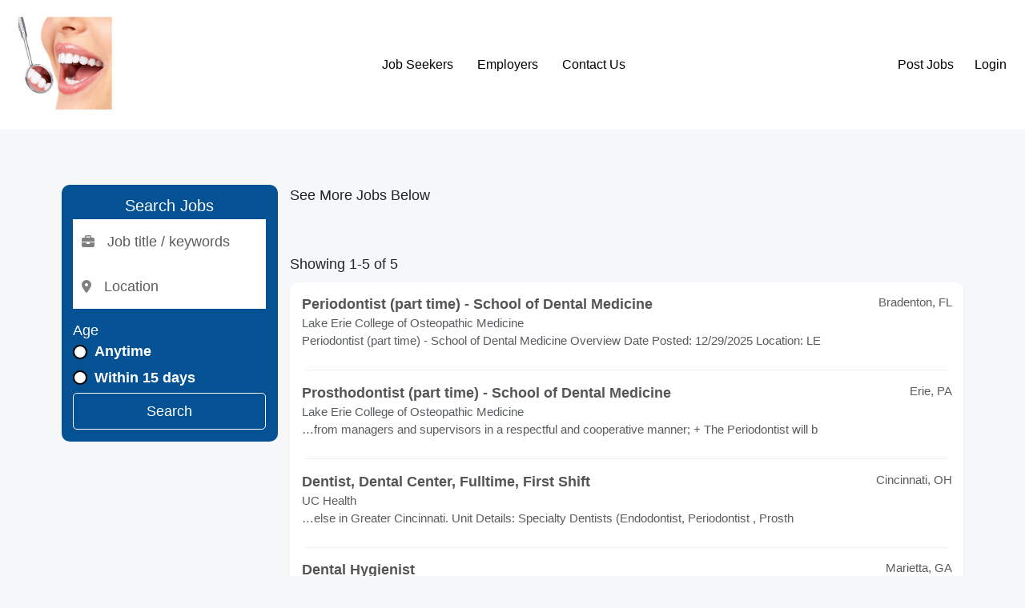

--- FILE ---
content_type: text/html; charset=UTF-8
request_url: http://periodontistjobs.com/jobs/search?action=&sort=&salary=&fromage=&jt=&radius=&country=&pagenumber=1&keyword=&location=&startindex=0
body_size: 22200
content:
<!doctype html>
<html lang="en">
    <head>
        <meta charset="utf-8">
        <meta name="viewport" content="width=device-width, initial-scale=1">

        
        <meta name="description" content="Find Periodontist jobs,Periodontist assistant jobs,Periodontist careers, and Periodontist positions onPeriodontistjobs.com">
        <title>Periodontistjobs.com</title>

        <link rel="icon" type="image/x-icon" href="/favicon.ico">

                    <link rel="canonical" href="http://periodontistjobs.com/jobs/search" />
        

        <meta property="og:title" content="Periodontistjobs.com">
        <meta property="og:description" content="Find Periodontist jobs,Periodontist assistant jobs,Periodontist careers, and Periodontist positions onPeriodontistjobs.com">
        <meta property="og:image" content="/storage/store/61016c7d70f0e20210728hiringdental86.jpg">
        <meta property="og:url" content="http://periodontistjobs.com/jobs/search">

        <link rel="stylesheet" href="http://periodontistjobs.com/js/vendors/fontawesome/css/all.min.css">

<link rel="stylesheet" href="http://periodontistjobs.com/js/vendors/bootstrap/bootstrap.min.css">
<link rel="stylesheet" href="http://periodontistjobs.com/css/app.min.css?t=27">
        <style>

            html {
                            font-size: 62% !important;
                                        font-family: sans-serif !important;
                   }
    
            body {
            font-family: sans-serif  !important;
        }
    
    
        
        .bg-background  {
            background-color: #f6f7f8 !important;
        }

        .btn-background  {
            background-color: #f6f7f8 !important;
        }

        .text-background  {
            color: #f6f7f8 !important;
        }

        .border-background  {
            border-color: #f6f7f8 !important;
        }

        .border-background  {
            border-left-color: #f6f7f8 !important;
        }

    
        
        .bg-primary  {
            background-color: #045293 !important;
        }

        .btn-primary  {
            background-color: #045293 !important;
        }

        .text-primary  {
            color: #045293 !important;
        }

        .border-primary  {
            border-color: #045293 !important;
        }

        .border-primary  {
            border-left-color: #045293 !important;
        }

    
        
        .bg-secondary  {
            background-color: #01607c !important;
        }

        .btn-secondary  {
            background-color: #01607c !important;
        }

        .text-secondary  {
            color: #01607c !important;
        }

        .border-secondary  {
            border-color: #01607c !important;
        }

        .border-secondary  {
            border-left-color: #01607c !important;
        }

    
        
        .bg-third  {
            background-color: #01607c !important;
        }

        .btn-third  {
            background-color: #01607c !important;
        }

        .text-third  {
            color: #01607c !important;
        }

        .border-third  {
            border-color: #01607c !important;
        }

        .border-third  {
            border-left-color: #01607c !important;
        }

    
    
    

    </style>

        
    </head>
    <body class="bg-background">
        <header class="main-header d-flex flex-wrap align-items-center justify-content-between px-2 py-2 mb-2" style="background-color: #ffffff;color:#000000">

    <div class="" style="max-width: 130px;">
        <a href="/" class="d-inline-flex link-body-emphasis text-decoration-none">
                        <img class="w-100" src="http://periodontistjobs.com/storage/store/61016c7d70f0e20210728hiringdental86.jpg" alt="PERIODONTISTJOBS">
                    </a>
    </div>

    <div class="text-end nav-auth m-auth-before d-none">
            <a class="btn btn-link me-2" href="/session/login" style="color:#000000">Post Jobs</a>
        <a class="btn btn-link" href="/session/login" style="color:#000000">Login</a>
        </div>


    <div class="m-nav-menu m-nav-show col-12 col-md-auto">
        <div class="m-nav-collapsing m-nav-collapsing-close text-end">
            <button class="btn btn-outline-primary px-2" data-target="m-nav-menu" type="button">
                <i class="fa-solid fa-close"></i>
            </button>
        </div>
        <ul class="nav justify-content-center">
                                        <li class="m-submenu-parent">
                                            <a class="nav-link nav-main-link px-2" href="#" style="color:#000000">
                            Job Seekers
                        </a>

                        <ul class="nav justify-content-center m-submenu">
                                                    <li>
                                <a class="nav-link px-3 text-nowrap" target="_self" href="/jobalerts/subscribe" style="color:#000000">
                                    Get Jobs by Email
                                </a>
                            </li>
                                                </ul>

                    
                </li>
                            <li class="m-submenu-parent">
                                            <a class="nav-link nav-main-link px-2" href="#" style="color:#000000">
                            Employers
                        </a>

                        <ul class="nav justify-content-center m-submenu">
                                                    <li>
                                <a class="nav-link px-3 text-nowrap" target="_self" href="/product-selection" style="color:#000000">
                                    Products
                                </a>
                            </li>
                                                    <li>
                                <a class="nav-link px-3 text-nowrap" target="_self" href="/pages/pricing" style="color:#000000">
                                    Pricing
                                </a>
                            </li>
                                                    <li>
                                <a class="nav-link px-3 text-nowrap" target="_self" href="/session/login" style="color:#000000">
                                    Post Jobs
                                </a>
                            </li>
                                                </ul>

                    
                </li>
                            <li class="">
                                            <a class="nav-link px-2" href="/pages/contact-us" target="_self" style="color:#000000">
                            Contact Us
                        </a>
                    
                </li>
            
        </ul>
    </div>

    <div class="text-end nav-auth m-auth-after">
            <a class="btn btn-link me-2" href="/session/login" style="color:#000000">Post Jobs</a>
        <a class="btn btn-link" href="/session/login" style="color:#000000">Login</a>
        </div>


    <div class="m-nav-collapsing m-nav-collapsing-open">
        <button class="btn btn-primary px-2" data-target="m-nav-menu" type="button">
            <i class="fa-solid fa-bars"></i>
        </button>
    </div>

    
    </header>

        <main class="container-fluid">
                        <div class="container m-container mt-3 mb-3">

        <div class="text-center d-none">
            <h1>FEATURED JOBS</h1>
            <p>(List your Job <a href="#">Here</a>)</p>
        </div>

        <div class="featured-jobs bg-white pt-3 shadow-sm rounded d-none">

    <div class="row text-center">
            </div>

</div>

        <div class="pagination-container">
    
</div>

        <div class="row">
            <div class="col-md-3">
                <div class="jobs-interior-search-widget p-2 bg-primary rounded" style="background-color: #045293 !important;color:#ffffff !important;">
    <h2 class="text-center">Search Jobs</h2>
    <form action="" method="get">
            <div class="d-flex flex-column align-items-center gap-1">
                <div class="input-holder">
                    <div class="input-group">
                            <span class="input-group-text icon">
                                <i class="fa-solid fa-briefcase"></i>
                            </span>
                        <input value="" name="title" type="text" class="form-control" placeholder="Job title / keywords">
                    </div>
                </div>
                <div class="input-holder">
                    <div class="input-group">
                            <span class="input-group-text icon">
                                <i class="fa-solid fa-location-dot"></i>
                            </span>
                        <input value="" name="location" type="text" class="form-control location-input" placeholder="Location">
                    </div>
                </div>

                <div class="w-100 mt-2">
                    <p class="mb-0">Age</p>

                    <div>

    <div class="form-check">
        <input
            class="form-check-input"
            name="age"
            type="radio"
            value="0"
            
            id="form-age"
        >
        <label for="form-age" class="form-label text-nowrap ">
    Anytime
    </label>
    </div>

    </div>

                    <div>

    <div class="form-check">
        <input
            class="form-check-input"
            name="age"
            type="radio"
            value="15"
            
            id="form-age"
        >
        <label for="form-age" class="form-label text-nowrap ">
    Within 15 days
    </label>
    </div>

    </div>

                    <div class="d-none">
                        <div>

    <div class="form-check">
        <input
            class="form-check-input"
            name="age"
            type="radio"
            value="7"
            
            id="form-age"
        >
        <label for="form-age" class="form-label text-nowrap ">
    Within 7 days
    </label>
    </div>

    </div>

                        <div>

    <div class="form-check">
        <input
            class="form-check-input"
            name="age"
            type="radio"
            value="3"
            
            id="form-age"
        >
        <label for="form-age" class="form-label text-nowrap ">
    Within 3 days
    </label>
    </div>

    </div>

                        <div>

    <div class="form-check">
        <input
            class="form-check-input"
            name="age"
            type="radio"
            value="1"
            
            id="form-age"
        >
        <label for="form-age" class="form-label text-nowrap ">
    Since yesterday
    </label>
    </div>

    </div>
                    </div>
                </div>

                <button class="btn btn-outline-white w-100" style="color:#ffffff !important;border-color:#ffffff !important;" type="submit">Search</button>

            </div>
    </form>
</div>
            </div>
            <div class="col-md-9">

                <p>See More Jobs Below</p>

                <div class="filtered-jobs bg-white shadow-sm rounded">

    
</div>

                <div class="pagination-container">
    
</div>

                                    <p>Showing 1-5 of 5</p>

                    <div class="filtered-jobs bg-white shadow-sm rounded">

    
        <div class="d-flex gap-2 align-items-center p-2">


            
            <div class="d-flex flex-column w-100">
                <div class="d-flex justify-content-between">
                                            <a href="https://www.juju.com/job/Periodontist-part-time-School-of-Dental-Medicine-Bradenton-FL-00000000f8lgms?impression_id=4Lmi9wS9R3miTECFoFjSaw&amp;partnerid=06cb9817d82cf6c76bceaf91156e991a&amp;channel=&amp;k=Periodontist&amp;l=United+States&amp;c=health-care&amp;cluster_id=790868784&amp;track_from=publisher" rel="noopener noreferrer nofollow" class="text-dark text-decoration-none" target="_blank" onclick="juju_partner(this, &#039;3899&#039;);">
                            <b> Periodontist  (part time) - School of Dental Medicine</b>
                        </a>
                                                                <p class="location mb-0 fs-4 text-muted">
                                                            Bradenton,
                                                         FL
                        </p>
                                    </div>
                <span class="text-muted fs-4">Lake Erie College of Osteopathic Medicine</span>
                <span class="text-muted fs-4 d-none">Posted: 12/31/25</span>

                <p class="text-muted fs-4"> Periodontist  (part time) - School of Dental Medicine Overview Date Posted: 12/29/2025 Location: LE</p>
            </div>
        </div>

                    <div class="px-3">
                <hr style="border-color: #eeeeee;opacity: 1;margin:0;">
            </div>
        
    
        <div class="d-flex gap-2 align-items-center p-2">


            
            <div class="d-flex flex-column w-100">
                <div class="d-flex justify-content-between">
                                            <a href="https://www.juju.com/job/Prosthodontist-part-time-School-of-Dental-Medicine-Erie-PA-00000000f8lgmx?impression_id=Ab-TsNQaTRST6gSB3psTLw&amp;partnerid=06cb9817d82cf6c76bceaf91156e991a&amp;channel=&amp;k=Periodontist&amp;l=United+States&amp;c=health-care&amp;cluster_id=790868787&amp;track_from=publisher" rel="noopener noreferrer nofollow" class="text-dark text-decoration-none" target="_blank" onclick="juju_partner(this, &#039;3899&#039;);">
                            <b>Prosthodontist (part time) - School of Dental Medicine</b>
                        </a>
                                                                <p class="location mb-0 fs-4 text-muted">
                                                            Erie,
                                                         PA
                        </p>
                                    </div>
                <span class="text-muted fs-4">Lake Erie College of Osteopathic Medicine</span>
                <span class="text-muted fs-4 d-none">Posted: 12/31/25</span>

                <p class="text-muted fs-4">…from managers and supervisors in a respectful and cooperative manner; + The  Periodontist  will b</p>
            </div>
        </div>

                    <div class="px-3">
                <hr style="border-color: #eeeeee;opacity: 1;margin:0;">
            </div>
        
    
        <div class="d-flex gap-2 align-items-center p-2">


            
            <div class="d-flex flex-column w-100">
                <div class="d-flex justify-content-between">
                                            <a href="https://www.juju.com/job/Dentist-Dental-Center-Fulltime-First-Shift-Cincinnati-OH-00000000f1vvda?impression_id=T2vWcSmHR12P-gyAstvtKg&amp;partnerid=06cb9817d82cf6c76bceaf91156e991a&amp;channel=&amp;k=Periodontist&amp;l=United+States&amp;c=health-care&amp;cluster_id=788840927&amp;track_from=publisher" rel="noopener noreferrer nofollow" class="text-dark text-decoration-none" target="_blank" onclick="juju_partner(this, &#039;3899&#039;);">
                            <b>Dentist, Dental Center, Fulltime, First Shift</b>
                        </a>
                                                                <p class="location mb-0 fs-4 text-muted">
                                                            Cincinnati,
                                                         OH
                        </p>
                                    </div>
                <span class="text-muted fs-4">UC Health</span>
                <span class="text-muted fs-4 d-none">Posted: 11/20/25</span>

                <p class="text-muted fs-4">…else in Greater Cincinnati. Unit Details: Specialty Dentists (Endodontist,  Periodontist , Prosth</p>
            </div>
        </div>

                    <div class="px-3">
                <hr style="border-color: #eeeeee;opacity: 1;margin:0;">
            </div>
        
    
        <div class="d-flex gap-2 align-items-center p-2">


            
            <div class="d-flex flex-column w-100">
                <div class="d-flex justify-content-between">
                                            <a href="https://www.juju.com/job/Dental-Hygienist-Marietta-GA-00000000f1apb2?impression_id=CpSXRjQTQSudKwWVoQg9DA&amp;partnerid=06cb9817d82cf6c76bceaf91156e991a&amp;channel=&amp;k=Periodontist&amp;l=United+States&amp;c=health-care&amp;cluster_id=788750501&amp;track_from=publisher" rel="noopener noreferrer nofollow" class="text-dark text-decoration-none" target="_blank" onclick="juju_partner(this, &#039;3899&#039;);">
                            <b>Dental Hygienist</b>
                        </a>
                                                                <p class="location mb-0 fs-4 text-muted">
                                                            Marietta,
                                                         GA
                        </p>
                                    </div>
                <span class="text-muted fs-4">Veterans Affairs, Veterans Health Administration</span>
                <span class="text-muted fs-4 d-none">Posted: 11/16/25</span>

                <p class="text-muted fs-4">…closely with, and under the general direction of, a Dentist or  Periodontist . The Incumbent perf</p>
            </div>
        </div>

                    <div class="px-3">
                <hr style="border-color: #eeeeee;opacity: 1;margin:0;">
            </div>
        
    
        <div class="d-flex gap-2 align-items-center p-2">


            
            <div class="d-flex flex-column w-100">
                <div class="d-flex justify-content-between">
                                            <a href="https://www.juju.com/job/Dental-Specialist-Oakland-CA-00000000f02fzp?impression_id=n2D80Sf_QOG8vduE1f5cDQ&amp;partnerid=06cb9817d82cf6c76bceaf91156e991a&amp;channel=&amp;k=Periodontist&amp;l=United+States&amp;c=health-care&amp;cluster_id=788492771&amp;track_from=publisher" rel="noopener noreferrer nofollow" class="text-dark text-decoration-none" target="_blank" onclick="juju_partner(this, &#039;3899&#039;);">
                            <b>Dental Specialist</b>
                        </a>
                                                                <p class="location mb-0 fs-4 text-muted">
                                                            Oakland,
                                                         CA
                        </p>
                                    </div>
                <span class="text-muted fs-4">Alameda Health System</span>
                <span class="text-muted fs-4 d-none">Posted: 11/07/25</span>

                <p class="text-muted fs-4">…to welcome others who share our mission! We are currently recruiting for a  Periodontist  to over</p>
            </div>
        </div>

        
    
</div>

                    <div class="pagination-container">
    
</div>
                            </div>
        </div>

    </div>
            <div class="popup-overlay d-none"></div>
        </main>

        <footer class="py-3 mt-4 bg-footer text-white " style="background-color: #fcfcfc; color:#000000 !important;">
    <ul class="nav justify-content-center pb-3 mb-3">
                    <li class="nav-item">
                <a class="nav-link px-2" href="/pages/about-us" style="color:#000000 !important;">
                    About Us
                </a>
            </li>
                    <li class="nav-item">
                <a class="nav-link px-2" href="/pages/employers" style="color:#000000 !important;">
                    Employers
                </a>
            </li>
                    <li class="nav-item">
                <a class="nav-link px-2" href="/recruitment-advertising-agencies" style="color:#000000 !important;">
                    Ad Agencies
                </a>
            </li>
                    <li class="nav-item">
                <a class="nav-link px-2" href="/pages/contact-us" style="color:#000000 !important;">
                    Contact Us
                </a>
            </li>
            </ul>

    <div class="footer-icons d-flex justify-content-center mb-2">&nbsp;</div>
<p class="text-center" style="text-align: center;"><strong><span style="font-size: 10pt; color: #000000;"><img src="/storage/store/8h4C2Ov8OHy4axxDaqyQqwr47oxoORC2ge8WG03p.png" alt="Onedoorcloses" width="113" height="113"><br>This Job Site is</span><br><span style="font-size: 10pt; color: #000000;">owned by eJobstores.com, Inc.</span><br></strong><span style="font-size: 10pt;">Copyright 1995-2025</span></p>
</footer>

        <div id="loading-overlay" class="loading-overlay d-none">

    <div class="loading-overlay-inner">
        <div class="spinner-border text-primary" style="width: 5rem; height: 5rem;z-index:11111111111;" role="status">
            <span class="visually-hidden">Loading...</span>
        </div>
    </div>

</div>

        <!-- The Modal -->
<div id="site-basic-modal" class="m-modal d-none">
    <div class="m-modal-body">
        <div class="m-modal-header">
            <span class="m-modal-close">&times;</span>
            <span>-</span>
        </div>
        <!-- Modal content -->
        <div class="m-modal-content">
        </div>
    </div>

</div>

        <script src="https://js.braintreegateway.com/web/3.111.0/js/client.min.js"></script>
<script src="https://js.braintreegateway.com/web/3.111.0/js/hosted-fields.min.js"></script>

        <script src="http://periodontistjobs.com/js/vendors/tinymce/tinymce.min.js"></script>
<script src="http://periodontistjobs.com/js/bundles.iife.js?t=15"></script>
        <script>

    document.addEventListener('DOMContentLoaded', () => {
            });

    
</script>


    </body>
</html>
